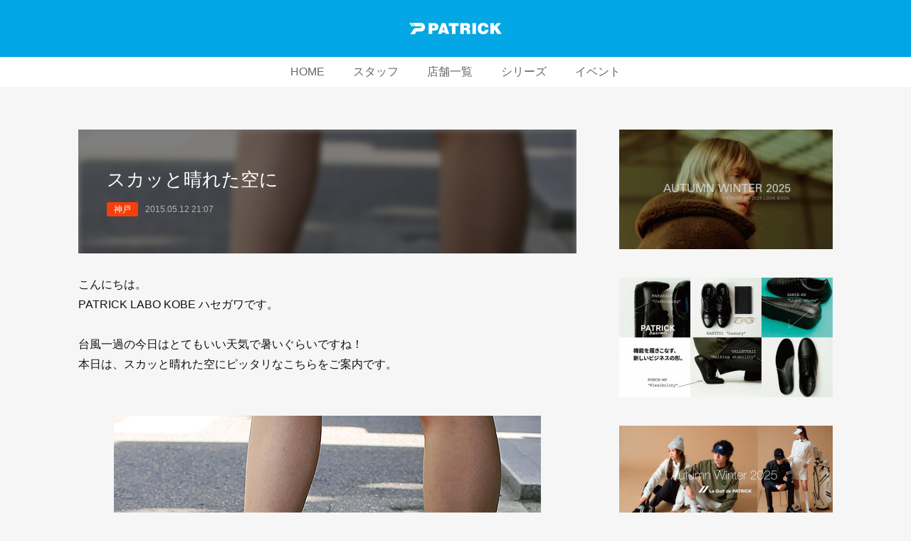

--- FILE ---
content_type: text/html; charset=utf-8
request_url: https://www.patrick-labo.jp/posts/37249644
body_size: 10573
content:
<!doctype html>

            <html lang="ja" data-reactroot=""><head><meta charSet="UTF-8"/><meta http-equiv="X-UA-Compatible" content="IE=edge"/><meta name="viewport" content="width=device-width,user-scalable=no,initial-scale=1.0,minimum-scale=1.0,maximum-scale=1.0"/><title data-react-helmet="true">スカッと晴れた空に | パトリック【公式ブログ】｜PATRICK LABO BLOG</title><link data-react-helmet="true" rel="canonical" href="https://www.patrick-labo.jp/posts/37249644/"/><meta name="description" content="こんにちは。PATRICK LABO KOBE ハセガワです。台風一過の今日はとてもいい天気で暑いぐらいですね！本日は、スカッと晴れた空にピッタリなこちらをご案内です。"/><meta name="google-site-verification" content="Onc1P_WN-rq43Nft4NJEFe81UsAKbwCdhA7bp1mA-5k"/><meta property="fb:app_id" content="522776621188656"/><meta property="og:url" content="https://www.patrick-labo.jp/posts/37249644"/><meta property="og:type" content="article"/><meta property="og:title" content="スカッと晴れた空に"/><meta property="og:description" content="こんにちは。PATRICK LABO KOBE ハセガワです。台風一過の今日はとてもいい天気で暑いぐらいですね！本日は、スカッと晴れた空にピッタリなこちらをご案内です。"/><meta property="og:image" content="https://cdn.amebaowndme.com/madrid-prd/madrid-web/images/sites/1684351/94b128852afe8c12d31e4fc66a914c4e_8a3ed7bd731f0a28900c7f7e8659e8cb.jpg"/><meta property="og:site_name" content="パトリック【公式ブログ】｜PATRICK LABO BLOG"/><meta property="og:locale" content="ja_JP"/><meta name="twitter:card" content="summary_large_image"/><meta name="twitter:site" content="@amebaownd"/><meta name="twitter:title" content="スカッと晴れた空に | パトリック【公式ブログ】｜PATRICK LABO BLOG"/><meta name="twitter:description" content="こんにちは。PATRICK LABO KOBE ハセガワです。台風一過の今日はとてもいい天気で暑いぐらいですね！本日は、スカッと晴れた空にピッタリなこちらをご案内です。"/><meta name="twitter:image" content="https://cdn.amebaowndme.com/madrid-prd/madrid-web/images/sites/1684351/94b128852afe8c12d31e4fc66a914c4e_8a3ed7bd731f0a28900c7f7e8659e8cb.jpg"/><meta name="twitter:app:id:iphone" content="911640835"/><meta name="twitter:app:url:iphone" content="amebaownd://public/sites/1684351/posts/37249644"/><meta name="twitter:app:id:googleplay" content="jp.co.cyberagent.madrid"/><meta name="twitter:app:url:googleplay" content="amebaownd://public/sites/1684351/posts/37249644"/><meta name="twitter:app:country" content="US"/><link rel="amphtml" href="https://amp.amebaownd.com/posts/37249644"/><link rel="alternate" type="application/rss+xml" title="パトリック【公式ブログ】｜PATRICK LABO BLOG" href="https://www.patrick-labo.jp/rss.xml"/><link rel="alternate" type="application/atom+xml" title="パトリック【公式ブログ】｜PATRICK LABO BLOG" href="https://www.patrick-labo.jp/atom.xml"/><link rel="sitemap" type="application/xml" title="Sitemap" href="/sitemap.xml"/><link href="https://static.amebaowndme.com/madrid-frontend/css/user.min-a66be375c.css" rel="stylesheet" type="text/css"/><link href="https://static.amebaowndme.com/madrid-frontend/css/spune/index.min-a66be375c.css" rel="stylesheet" type="text/css"/><link rel="icon" href="https://cdn.amebaowndme.com/madrid-prd/madrid-web/images/sites/1684351/00309b2d3c78ead32915e3b36c77e566_ed79deb26ede4e92c3cec9ee377c7810.png?width=32&amp;height=32"/><link rel="apple-touch-icon" href="https://cdn.amebaowndme.com/madrid-prd/madrid-web/images/sites/1684351/00309b2d3c78ead32915e3b36c77e566_ed79deb26ede4e92c3cec9ee377c7810.png?width=180&amp;height=180"/><style id="site-colors" charSet="UTF-8">.u-nav-clr {
  color: #666666;
}
.u-nav-bdr-clr {
  border-color: #666666;
}
.u-nav-bg-clr {
  background-color: #00a6e5;
}
.u-nav-bg-bdr-clr {
  border-color: #00a6e5;
}
.u-site-clr {
  color: #ffffff;
}
.u-base-bg-clr {
  background-color: #f6f6f6;
}
.u-btn-clr {
  color: #ffffff;
}
.u-btn-clr:hover,
.u-btn-clr--active {
  color: rgba(255,255,255, 0.7);
}
.u-btn-clr--disabled,
.u-btn-clr:disabled {
  color: rgba(255,255,255, 0.5);
}
.u-btn-bdr-clr {
  border-color: #111111;
}
.u-btn-bdr-clr:hover,
.u-btn-bdr-clr--active {
  border-color: rgba(17,17,17, 0.7);
}
.u-btn-bdr-clr--disabled,
.u-btn-bdr-clr:disabled {
  border-color: rgba(17,17,17, 0.5);
}
.u-btn-bg-clr {
  background-color: #111111;
}
.u-btn-bg-clr:hover,
.u-btn-bg-clr--active {
  background-color: rgba(17,17,17, 0.7);
}
.u-btn-bg-clr--disabled,
.u-btn-bg-clr:disabled {
  background-color: rgba(17,17,17, 0.5);
}
.u-txt-clr {
  color: #111111;
}
.u-txt-clr--lv1 {
  color: rgba(17,17,17, 0.7);
}
.u-txt-clr--lv2 {
  color: rgba(17,17,17, 0.5);
}
.u-txt-clr--lv3 {
  color: rgba(17,17,17, 0.3);
}
.u-txt-bg-clr {
  background-color: #e7e7e7;
}
.u-lnk-clr,
.u-clr-area a {
  color: #077983;
}
.u-lnk-clr:visited,
.u-clr-area a:visited {
  color: rgba(7,121,131, 0.7);
}
.u-lnk-clr:hover,
.u-clr-area a:hover {
  color: rgba(7,121,131, 0.5);
}
.u-ttl-blk-clr {
  color: #111111;
}
.u-ttl-blk-bdr-clr {
  border-color: #111111;
}
.u-ttl-blk-bdr-clr--lv1 {
  border-color: #cfcfcf;
}
.u-bdr-clr {
  border-color: #dddddd;
}
.u-acnt-bdr-clr {
  border-color: #f43f0b;
}
.u-acnt-bg-clr {
  background-color: #f43f0b;
}
body {
  background-color: #f6f6f6;
}
blockquote {
  color: rgba(17,17,17, 0.7);
  border-left-color: #dddddd;
};</style><style id="user-css" charSet="UTF-8">;</style><style media="screen and (max-width: 800px)" id="user-sp-css" charSet="UTF-8">;</style><script>
              (function(i,s,o,g,r,a,m){i['GoogleAnalyticsObject']=r;i[r]=i[r]||function(){
              (i[r].q=i[r].q||[]).push(arguments)},i[r].l=1*new Date();a=s.createElement(o),
              m=s.getElementsByTagName(o)[0];a.async=1;a.src=g;m.parentNode.insertBefore(a,m)
              })(window,document,'script','//www.google-analytics.com/analytics.js','ga');
            </script></head><body id="mdrd-a66be375c" class="u-txt-clr u-base-bg-clr theme-spune plan-premium hide-owndbar "><noscript><iframe src="//www.googletagmanager.com/ns.html?id=GTM-PXK9MM" height="0" width="0" style="display:none;visibility:hidden"></iframe></noscript><script>
            (function(w,d,s,l,i){w[l]=w[l]||[];w[l].push({'gtm.start':
            new Date().getTime(),event:'gtm.js'});var f=d.getElementsByTagName(s)[0],
            j=d.createElement(s),dl=l!='dataLayer'?'&l='+l:'';j.async=true;j.src=
            '//www.googletagmanager.com/gtm.js?id='+i+dl;f.parentNode.insertBefore(j,f);
            })(window,document, 'script', 'dataLayer', 'GTM-PXK9MM');
            </script><div id="content"><div class="page " data-reactroot=""><div class="page__outer"><div class="page__inner u-base-bg-clr"><header class="page__header header"><div class="header__inner"><div class="header__logo header-logo u-nav-bg-clr"><div><img alt=""/></div></div><nav role="navigation" class="global-nav__outer"><div class="global-nav"><div class="global-nav__inner"><ul class="global-nav__list u-font"><li class="global-nav__item "><a target="" class="u-nav-clr" href="/">HOME</a></li><li class="global-nav__item "><a target="" class="u-nav-clr" href="/pages/6035760/staff">スタッフ</a></li><li class="global-nav__item "><a target="" class="u-nav-clr" href="/pages/6035826/shoplist">店舗一覧</a></li><li class="global-nav__item "><a target="" class="u-nav-clr" href="/pages/6137607/series">シリーズ</a></li><li class="global-nav__item "><a target="" class="u-nav-clr" href="/pages/6409092/event">イベント</a></li></ul></div><div class="global-nav__more"><div class="header__icon header-icon"><span class="header-icon__item u-nav-bdr-clr"></span><span class="header-icon__item u-nav-bdr-clr"></span></div></div></div></nav></div></header><div class="page__container page-container"><div class="page-container-inner"><div class="page-container__main"><div class="page__main--outer"><div role="main" class="page__main page__main--blog-detail"><div class="section"><div class="blog-article-outer"><article class="blog-article"><div class="blog-article__inner"><div class="blog-article__header blog-article__header--img-show"><div class="blog-article__header-bg"><div><img alt=""/></div></div><div class="blog-article__title blog-title"><h1 class="blog-title__text u-txt-clr">スカッと晴れた空に</h1></div><div class="blog-article__category blog-category u-acnt-bg-clr"><a href="/posts/categories/6196478">神戸</a></div><time class="blog-article__date u-txt-clr u-font" dateTime="2015-05-12T21:07:09Z">2015.05.12 21:07</time></div><div class="blog-article__content"><div class="blog-article__body blog-body"><div class="blog-body__item"><div class="blog-body__text u-txt-clr u-clr-area" data-block-type="text"><div>こんにちは。<br>PATRICK LABO KOBE ハセガワです。<br><br>台風一過の今日はとてもいい天気で暑いぐらいですね！<br>本日は、スカッと晴れた空にピッタリなこちらをご案内です。<br><br></div></div></div><div class="blog-body__item"><div class="img img__item--center "><div><img alt=""/></div></div></div><div class="blog-body__item"><div class="blog-body__text u-txt-clr u-clr-area" data-block-type="text"><div><br><br></div></div></div><div class="blog-body__item"><div class="img img__item--center "><div><img alt=""/></div></div></div><div class="blog-body__item"><div class="blog-body__text u-txt-clr u-clr-area" data-block-type="text"><div><br><br>GSTAD（グスタード）<br>WHT／WHT/GRY／NYV<br>15,000円（税別）<br><a class="u-lnk-clr u-txt-clr--lv1 u-bdr-clr" href="https://www.patrick-onlineshop.jp/products/detail.php?product_id=62">ONLINE SHOP</a><br><br>シボ感のあるゴートレザー（ヤギ）を使用した、WHT/GRY以外の２色は定番モデルです。流行なのもあり、店頭で白スニーカーをお探しのお客様が多いのですが、特に女性のお客様にオススメさせて頂くと人気の高いアイテムです。<br><br><a class="u-lnk-clr u-txt-clr--lv1 u-bdr-clr" href="https://patrick-labo.jp/wp/wp-content/uploads/2015/05/0231.jpg"><br></a><a class="u-lnk-clr u-txt-clr--lv1 u-bdr-clr" href="https://patrick-labo.jp/wp/wp-content/uploads/2015/05/028.jpg"><br></a><br><br>外羽タイプでゴートレザーを使用しておりますので、見た目はスッキリですが足幅は楽に履いて頂けます。<br><br>ノーズ（つま先部分）も少し長めです。<br>足幅がそんなに無い私は、普段39か40ですが39で調度良いサイズ感です。<br><br>今日はショートパンツですが、ワンピースで合わせて頂くのもオススメです！<br><br><br><br><br><br>シュータンの織ネームが同じカテゴリーのなかでも少し違います。<br>PATRICKの二本ラインは、サイドのラインが目立つように<br>パンチングで表現しております。<br><br>是非、一度LABOでご覧ください。<br>皆様のご来店お待ちしております。</div></div></div></div></div><div class="blog-article__footer"><div class="bloginfo"><div class="bloginfo__category bloginfo-category"><ul class="bloginfo-category__list bloginfo-category-list"><li class="bloginfo-category-list__item"><a class="u-txt-clr u-txt-clr--lv2" href="/posts/categories/6196478">神戸<!-- -->(<!-- -->1155<!-- -->)</a></li><li class="bloginfo-category-list__item"><a class="u-txt-clr u-txt-clr--lv2" href="/posts/categories/6289635">ハセガワ<!-- -->(<!-- -->287<!-- -->)</a></li><li class="bloginfo-category-list__item"><a class="u-txt-clr u-txt-clr--lv2" href="/posts/categories/6438503">GSTAD<!-- -->(<!-- -->62<!-- -->)</a></li></ul></div></div><div class="reblog-btn-outer"><div class="reblog-btn-body"><button class="reblog-btn"><span class="reblog-btn__inner"><span class="icon icon--reblog2"></span></span></button></div></div></div></div><div class="complementary-outer complementary-outer--slot2"><div class="complementary complementary--shareButton "><div class="block-type--shareButton"><div class="share share--circle share--circle-5"><button class="share__btn--facebook share__btn share__btn--circle"><span aria-hidden="true" class="icon--facebook icon"></span></button><button class="share__btn--twitter share__btn share__btn--circle"><span aria-hidden="true" class="icon--twitter icon"></span></button><button class="share__btn--hatenabookmark share__btn share__btn--circle"><span aria-hidden="true" class="icon--hatenabookmark icon"></span></button><button class="share__btn--pocket share__btn share__btn--circle"><span aria-hidden="true" class="icon--pocket icon"></span></button><button class="share__btn--googleplus share__btn share__btn--circle"><span aria-hidden="true" class="icon--googleplus icon"></span></button></div></div></div><div class="complementary complementary--relatedPosts "><div class="block-type--relatedPosts"></div></div><div class="complementary complementary--postPrevNext "><div class="block-type--postPrevNext"><div class="pager pager--type1"><ul class="pager__list"><li class="pager__item pager__item--prev pager__item--bg"><a class="pager__item-inner " style="background-image:url(https://cdn.amebaowndme.com/madrid-prd/madrid-web/images/sites/1684351/f704b4ecc15ae8e6d1d7fd2b138813d9_003a8c4d118714cb0c1773d1511d5acb.jpg?width=400)" href="/posts/37247167"><time class="pager__date " dateTime="2015-05-13T04:10:26Z">2015.05.13 04:10</time><div><span class="pager__description ">やさしい茶色です☆</span></div><span aria-hidden="true" class="pager__icon icon icon--disclosure-l4 "></span></a></li><li class="pager__item pager__item--next pager__item--bg"><a class="pager__item-inner " style="background-image:url(https://cdn.amebaowndme.com/madrid-prd/madrid-web/images/sites/1684351/e4799a50bee44402c537610513dd7502_bb9b7949061dc0ac5f1b66e34b696497.jpg?width=400)" href="/posts/37326987"><time class="pager__date " dateTime="2015-05-12T19:58:44Z">2015.05.12 19:58</time><div><span class="pager__description ">STADIUM</span></div><span aria-hidden="true" class="pager__icon icon icon--disclosure-r4 "></span></a></li></ul></div></div></div></div><div class="blog-article__comment"><div class="comment-list js-comment-list" style="display:none"><div><p class="comment-count u-txt-clr u-txt-clr--lv2"><span>0</span>コメント</p><ul><li class="comment-list__item comment-item js-comment-form"><div class="comment-item__body"><form class="comment-item__form u-bdr-clr "><div class="comment-item__form-head"><textarea type="text" id="post-comment" maxLength="1100" placeholder="コメントする..." class="comment-item__input"></textarea></div><div class="comment-item__form-foot"><p class="comment-item__count-outer"><span class="comment-item__count ">1000</span> / 1000</p><button type="submit" disabled="" class="comment-item__submit">投稿</button></div></form></div></li></ul></div></div></div><div class="pswp" tabindex="-1" role="dialog" aria-hidden="true"><div class="pswp__bg"></div><div class="pswp__scroll-wrap"><div class="pswp__container"><div class="pswp__item"></div><div class="pswp__item"></div><div class="pswp__item"></div></div><div class="pswp__ui pswp__ui--hidden"><div class="pswp__top-bar"><div class="pswp__counter"></div><button class="pswp__button pswp__button--close" title="Close (Esc)"></button><button class="pswp__button pswp__button--share" title="Share"></button><button class="pswp__button pswp__button--fs" title="Toggle fullscreen"></button><button class="pswp__button pswp__button--zoom" title="Zoom in/out"></button><div class="pswp__preloader"><div class="pswp__preloader__icn"><div class="pswp__preloader__cut"><div class="pswp__preloader__donut"></div></div></div></div></div><div class="pswp__share-modal pswp__share-modal--hidden pswp__single-tap"><div class="pswp__share-tooltip"></div></div><div class="pswp__button pswp__button--close pswp__close"><span class="pswp__close__item pswp__close"></span><span class="pswp__close__item pswp__close"></span></div><div class="pswp__bottom-bar"><button class="pswp__button pswp__button--arrow--left js-lightbox-arrow" title="Previous (arrow left)"></button><button class="pswp__button pswp__button--arrow--right js-lightbox-arrow" title="Next (arrow right)"></button></div><div class=""><div class="pswp__caption"><div class="pswp__caption"></div><div class="pswp__caption__link"><a class="js-link"></a></div></div></div></div></div></div></article></div></div></div></div></div><aside class="page-container__side page-container__side--east"><div class="complementary-outer complementary-outer--slot11"><div class="complementary complementary--image complementary--sidebar"><div class="block-type--image"><div class="img img__item--center img__item--fit"><div><img alt=""/></div></div></div></div><div class="complementary complementary--image complementary--sidebar"><div class="block-type--image"><div class="img img__item--center img__item--fit"><div><img alt=""/></div></div></div></div><div class="complementary complementary--image complementary--sidebar"><div class="block-type--image"><div class="img img__item--center img__item--fit"><div><img alt=""/></div></div></div></div><div class="complementary complementary--image complementary--sidebar"><div class="block-type--image"><div class="img img__item--center img__item--fit"><div><img alt=""/></div></div></div></div><div class="complementary complementary--image complementary--sidebar"><div class="block-type--image"><div class="img img__item--center img__item--fit"><div><img alt=""/></div></div></div></div><div class="complementary complementary--image complementary--sidebar"><div class="block-type--image"><div class="img img__item--center img__item--fit"><div><img alt=""/></div></div></div></div><div class="complementary complementary--image complementary--sidebar"><div class="block-type--image"><div class="img img__item--center img__item--fit"><div><img alt=""/></div></div></div></div><div class="complementary complementary--post complementary--sidebar"><div class="block-type--post"><div class=""><div><h4 class="complementary__heading u-ttl-blk-clr u-font">WEEKLY ランキング</h4></div><div class="blog-list blog-list--summary blog-list--sidebarm blog-list--popularWeekly"></div></div></div></div><div class="complementary complementary--postsArchive complementary--sidebar"><div class="block-type--postsArchive"></div></div><div class="pswp" tabindex="-1" role="dialog" aria-hidden="true"><div class="pswp__bg"></div><div class="pswp__scroll-wrap"><div class="pswp__container"><div class="pswp__item"></div><div class="pswp__item"></div><div class="pswp__item"></div></div><div class="pswp__ui pswp__ui--hidden"><div class="pswp__top-bar"><div class="pswp__counter"></div><button class="pswp__button pswp__button--close" title="Close (Esc)"></button><button class="pswp__button pswp__button--share" title="Share"></button><button class="pswp__button pswp__button--fs" title="Toggle fullscreen"></button><button class="pswp__button pswp__button--zoom" title="Zoom in/out"></button><div class="pswp__preloader"><div class="pswp__preloader__icn"><div class="pswp__preloader__cut"><div class="pswp__preloader__donut"></div></div></div></div></div><div class="pswp__share-modal pswp__share-modal--hidden pswp__single-tap"><div class="pswp__share-tooltip"></div></div><div class="pswp__button pswp__button--close pswp__close"><span class="pswp__close__item pswp__close"></span><span class="pswp__close__item pswp__close"></span></div><div class="pswp__bottom-bar"><button class="pswp__button pswp__button--arrow--left js-lightbox-arrow" title="Previous (arrow left)"></button><button class="pswp__button pswp__button--arrow--right js-lightbox-arrow" title="Next (arrow right)"></button></div><div class=""><div class="pswp__caption"><div class="pswp__caption"></div><div class="pswp__caption__link"><a class="js-link"></a></div></div></div></div></div></div></div></aside></div></div><footer role="contentinfo" class="page__footer footer" style="opacity:1 !important;visibility:visible !important;text-indent:0 !important;overflow:visible !important;position:static !important"><div class="footer__inner u-bdr-clr " style="opacity:1 !important;visibility:visible !important;text-indent:0 !important;overflow:visible !important;display:block !important;transform:none !important"><div class="footer__item u-bdr-clr" style="opacity:1 !important;visibility:visible !important;text-indent:0 !important;overflow:visible !important;display:block !important;transform:none !important"><p class="footer__copyright u-font"><small class="u-txt-clr u-txt-clr--lv2 u-font" style="color:rgba(17,17,17, 0.5) !important">Copyright © <!-- -->2026<!-- --> <!-- -->パトリック【公式ブログ】｜PATRICK LABO BLOG<!-- -->.</small></p></div></div></footer></div></div><div class="toast"></div></div></div><script charSet="UTF-8">window.mdrdEnv="prd";</script><script charSet="UTF-8">window.INITIAL_STATE={"authenticate":{"authCheckCompleted":false,"isAuthorized":false},"blogPostReblogs":{},"category":{},"currentSite":{"fetching":false,"status":null,"site":{}},"shopCategory":{},"categories":{},"notifications":{},"page":{},"paginationTitle":{},"postArchives":{},"postComments":{"37249644":{"data":[],"pagination":{"total":0,"offset":0,"limit":0,"cursors":{"after":"","before":""}},"fetching":false},"submitting":false,"postStatus":null},"postDetail":{"postDetail-blogPostId:37249644":{"fetching":false,"loaded":true,"meta":{"code":200},"data":{"id":"37249644","userId":"1895548","siteId":"1684351","status":"publish","title":"スカッと晴れた空に","contents":[{"type":"text","format":"html","value":"\u003Cdiv\u003Eこんにちは。\u003Cbr\u002F\u003EPATRICK LABO KOBE ハセガワです。\u003Cbr\u002F\u003E\u003Cbr\u002F\u003E台風一過の今日はとてもいい天気で暑いぐらいですね！\u003Cbr\u002F\u003E本日は、スカッと晴れた空にピッタリなこちらをご案内です。\u003Cbr\u002F\u003E\u003Cbr\u002F\u003E\u003C\u002Fdiv\u003E"},{"type":"image","fit":false,"scale":0,"align":"center","url":"https:\u002F\u002Fcdn.amebaowndme.com\u002Fmadrid-prd\u002Fmadrid-web\u002Fimages\u002Fsites\u002F1684351\u002F94b128852afe8c12d31e4fc66a914c4e_8a3ed7bd731f0a28900c7f7e8659e8cb.jpg","link":"https:\u002F\u002Fpatrick-labo.jp\u002Fwp\u002Fwp-content\u002Fuploads\u002F2015\u002F05\u002F0261.jpg","width":600,"height":600,"target":"_blank","lightboxIndex":0},{"type":"text","format":"html","value":"\u003Cdiv\u003E\u003Cbr\u002F\u003E\u003Cbr\u002F\u003E\u003C\u002Fdiv\u003E"},{"type":"image","fit":false,"scale":0,"align":"center","url":"https:\u002F\u002Fcdn.amebaowndme.com\u002Fmadrid-prd\u002Fmadrid-web\u002Fimages\u002Fsites\u002F1684351\u002F8a4c14e62f903860910c900081c5c335_0e7b661056923a7910a123c154bc4556.jpg","link":"https:\u002F\u002Fpatrick-labo.jp\u002Fwp\u002Fwp-content\u002Fuploads\u002F2015\u002F05\u002F0211.jpg","width":600,"height":450,"target":"_blank","lightboxIndex":1},{"type":"text","format":"html","value":"\u003Cdiv\u003E\u003Cbr\u002F\u003E\u003Cbr\u002F\u003EGSTAD（グスタード）\u003Cbr\u002F\u003EWHT／WHT\u002FGRY／NYV\u003Cbr\u002F\u003E15,000円（税別）\u003Cbr\u002F\u003E\u003Ca href=\"https:\u002F\u002Fwww.patrick-onlineshop.jp\u002Fproducts\u002Fdetail.php?product_id=62\" class=\"u-lnk-clr u-txt-clr--lv1 u-bdr-clr\"\u003EONLINE SHOP\u003C\u002Fa\u003E\u003Cbr\u002F\u003E\u003Cbr\u002F\u003Eシボ感のあるゴートレザー（ヤギ）を使用した、WHT\u002FGRY以外の２色は定番モデルです。流行なのもあり、店頭で白スニーカーをお探しのお客様が多いのですが、特に女性のお客様にオススメさせて頂くと人気の高いアイテムです。\u003Cbr\u002F\u003E\u003Cbr\u002F\u003E\u003Ca href=\"https:\u002F\u002Fpatrick-labo.jp\u002Fwp\u002Fwp-content\u002Fuploads\u002F2015\u002F05\u002F0231.jpg\" class=\"u-lnk-clr u-txt-clr--lv1 u-bdr-clr\"\u003E\u003Cbr\u002F\u003E\u003C\u002Fa\u003E\u003Ca href=\"https:\u002F\u002Fpatrick-labo.jp\u002Fwp\u002Fwp-content\u002Fuploads\u002F2015\u002F05\u002F028.jpg\" class=\"u-lnk-clr u-txt-clr--lv1 u-bdr-clr\"\u003E\u003Cbr\u002F\u003E\u003C\u002Fa\u003E\u003Cbr\u002F\u003E\u003Cbr\u002F\u003E外羽タイプでゴートレザーを使用しておりますので、見た目はスッキリですが足幅は楽に履いて頂けます。\u003Cbr\u002F\u003E\u003Cbr\u002F\u003Eノーズ（つま先部分）も少し長めです。\u003Cbr\u002F\u003E足幅がそんなに無い私は、普段39か40ですが39で調度良いサイズ感です。\u003Cbr\u002F\u003E\u003Cbr\u002F\u003E今日はショートパンツですが、ワンピースで合わせて頂くのもオススメです！\u003Cbr\u002F\u003E\u003Cbr\u002F\u003E\u003Cbr\u002F\u003E\u003Cbr\u002F\u003E\u003Cbr\u002F\u003E\u003Cbr\u002F\u003Eシュータンの織ネームが同じカテゴリーのなかでも少し違います。\u003Cbr\u002F\u003EPATRICKの二本ラインは、サイドのラインが目立つように\u003Cbr\u002F\u003Eパンチングで表現しております。\u003Cbr\u002F\u003E\u003Cbr\u002F\u003E是非、一度LABOでご覧ください。\u003Cbr\u002F\u003E皆様のご来店お待ちしております。\u003C\u002Fdiv\u003E"}],"urlPath":"","publishedUrl":"https:\u002F\u002Fwww.patrick-labo.jp\u002Fposts\u002F37249644","ogpDescription":"","ogpImageUrl":"","contentFiltered":"","viewCount":0,"commentCount":0,"reblogCount":0,"prevBlogPost":{"id":"37247167","title":"やさしい茶色です☆","summary":"こんにちは！銀座店のスズキです。みなさまゴールデンウィークはいかがお過ごしでしたか？お天気が良い日も多かったので、何処かへお出かけされた方も多かったのではないでしょうか。銀座店へも沢山のお客様にご来店いただき、おそらくLABO史上、いちばん賑やかな連休となりました！ありがとうございました！久しぶりのブログとなってしまいましたが、今回は新作の中からこちらをピックアップ♪","imageUrl":"https:\u002F\u002Fcdn.amebaowndme.com\u002Fmadrid-prd\u002Fmadrid-web\u002Fimages\u002Fsites\u002F1684351\u002Ff704b4ecc15ae8e6d1d7fd2b138813d9_003a8c4d118714cb0c1773d1511d5acb.jpg","publishedAt":"2015-05-13T04:10:26Z"},"nextBlogPost":{"id":"37326987","title":"STADIUM","summary":"こんにちは！PATRICK LABO NAMBAのカワベです。本日は昨日の雨から打って変わって、いいお天気ですね。そんないいお天気のお供にぴったりの定番アイテムをご紹介します！","imageUrl":"https:\u002F\u002Fcdn.amebaowndme.com\u002Fmadrid-prd\u002Fmadrid-web\u002Fimages\u002Fsites\u002F1684351\u002Fe4799a50bee44402c537610513dd7502_bb9b7949061dc0ac5f1b66e34b696497.jpg","publishedAt":"2015-05-12T19:58:44Z"},"rebloggedPost":false,"blogCategories":[{"id":"6196478","siteId":"1684351","label":"神戸","publishedCount":1155,"createdAt":"2022-05-13T05:33:44Z","updatedAt":"2026-01-10T08:04:10Z"},{"id":"6289635","siteId":"1684351","label":"ハセガワ","publishedCount":287,"createdAt":"2022-05-26T02:55:40Z","updatedAt":"2026-01-05T03:11:36Z"},{"id":"6438503","siteId":"1684351","label":"GSTAD","publishedCount":62,"createdAt":"2022-06-14T23:48:32Z","updatedAt":"2026-01-05T03:11:36Z"}],"user":{"id":"1895548","nickname":"Kamei Proact Corporation","description":"","official":false,"photoUrl":"https:\u002F\u002Fprofile-api.ameba.jp\u002Fv2\u002Fas\u002Fv85f28924be409ef752ce59dc0fe11c819d58d16\u002FprofileImage?cat=300","followingCount":1,"createdAt":"2022-05-10T01:36:33Z","updatedAt":"2025-12-25T08:33:03Z"},"updateUser":{"id":"1895548","nickname":"Kamei Proact Corporation","description":"","official":false,"photoUrl":"https:\u002F\u002Fprofile-api.ameba.jp\u002Fv2\u002Fas\u002Fv85f28924be409ef752ce59dc0fe11c819d58d16\u002FprofileImage?cat=300","followingCount":1,"createdAt":"2022-05-10T01:36:33Z","updatedAt":"2025-12-25T08:33:03Z"},"comments":{"pagination":{"total":0,"offset":0,"limit":0,"cursors":{"after":"","before":""}},"data":[]},"publishedAt":"2015-05-12T21:07:09Z","createdAt":"2022-09-06T04:33:49Z","updatedAt":"2022-09-06T04:33:49Z","version":1}}},"postList":{},"shopList":{},"shopItemDetail":{},"pureAd":{},"keywordSearch":{},"proxyFrame":{"loaded":false},"relatedPostList":{},"route":{"route":{"path":"\u002Fposts\u002F:blog_post_id","component":function Connect(props, context) {
        _classCallCheck(this, Connect);

        var _this = _possibleConstructorReturn(this, _Component.call(this, props, context));

        _this.version = version;
        _this.store = props.store || context.store;

        (0, _invariant2["default"])(_this.store, 'Could not find "store" in either the context or ' + ('props of "' + connectDisplayName + '". ') + 'Either wrap the root component in a <Provider>, ' + ('or explicitly pass "store" as a prop to "' + connectDisplayName + '".'));

        var storeState = _this.store.getState();
        _this.state = { storeState: storeState };
        _this.clearCache();
        return _this;
      },"route":{"id":"0","type":"blog_post_detail","idForType":"0","title":"","urlPath":"\u002Fposts\u002F:blog_post_id","isHomePage":false}},"params":{"blog_post_id":"37249644"},"location":{"pathname":"\u002Fposts\u002F37249644","search":"","hash":"","action":"POP","key":"aijsth","query":{}}},"siteConfig":{"tagline":"PATRICK｜パトリックの直営店「PATRICK LABO」の【公式ブログ】です。最新情報、製品情報、直営店情報、オンラインショッピング、直営店スタッフによるスニーカーコーディネートの提案など各種情報がご確認頂けます。","title":"パトリック【公式ブログ】｜PATRICK LABO BLOG","copyright":"","iconUrl":"https:\u002F\u002Fcdn.amebaowndme.com\u002Fmadrid-prd\u002Fmadrid-web\u002Fimages\u002Fsites\u002F1684351\u002F8522914134f226f4b58877945fef5c4f_572032f265597212bca75b45bd6f39ec.gif","logoUrl":"https:\u002F\u002Fcdn.amebaowndme.com\u002Fmadrid-prd\u002Fmadrid-web\u002Fimages\u002Fsites\u002F1684351\u002F5c7913e410c42842f99a8007325cb25a_0a2f775503e882f92ab7e86d27793d95.gif","coverImageUrl":"https:\u002F\u002Fcdn.amebaowndme.com\u002Fmadrid-prd\u002Fmadrid-web\u002Fimages\u002Fsites\u002F1684351\u002F9f2ff1fe6dadc463cea25d2b6390f4c3_834f306b63aa0a4f507683c25fb93517.jpg","homePageId":"6035758","siteId":"1684351","siteCategoryIds":[337],"themeId":"18","theme":"spune","shopId":"","openedShop":false,"shop":{"law":{"userType":"","corporateName":"","firstName":"","lastName":"","zipCode":"","prefecture":"","address":"","telNo":"","aboutContact":"","aboutPrice":"","aboutPay":"","aboutService":"","aboutReturn":""},"privacyPolicy":{"operator":"","contact":"","collectAndUse":"","restrictionToThirdParties":"","supervision":"","disclosure":"","cookie":""}},"user":{"id":"1895548","nickname":"Kamei Proact Corporation","photoUrl":"","createdAt":"2022-05-10T01:36:33Z","updatedAt":"2025-12-25T08:33:03Z"},"commentApproval":"reject","plan":{"id":"6","name":"premium-annual","ownd_header":true,"powered_by":true,"pure_ads":true},"verifiedType":"general","navigations":[{"title":"HOME","urlPath":".\u002F","target":"_self","pageId":"6035758"},{"title":"スタッフ","urlPath":".\u002Fpages\u002F6035760\u002Fstaff","target":"_self","pageId":"6035760"},{"title":"店舗一覧","urlPath":".\u002Fpages\u002F6035826\u002Fshoplist","target":"_self","pageId":"6035826"},{"title":"シリーズ","urlPath":".\u002Fpages\u002F6137607\u002Fseries","target":"_self","pageId":"6137607"},{"title":"イベント","urlPath":".\u002Fpages\u002F6409092\u002Fevent","target":"_self","pageId":"6409092"}],"routings":[{"id":"0","type":"blog","idForType":"0","title":"","urlPath":"\u002Fposts\u002Fpage\u002F:page_num","isHomePage":false},{"id":"0","type":"blog_post_archive","idForType":"0","title":"","urlPath":"\u002Fposts\u002Farchives\u002F:yyyy\u002F:mm","isHomePage":false},{"id":"0","type":"blog_post_archive","idForType":"0","title":"","urlPath":"\u002Fposts\u002Farchives\u002F:yyyy\u002F:mm\u002Fpage\u002F:page_num","isHomePage":false},{"id":"0","type":"blog_post_category","idForType":"0","title":"","urlPath":"\u002Fposts\u002Fcategories\u002F:category_id","isHomePage":false},{"id":"0","type":"blog_post_category","idForType":"0","title":"","urlPath":"\u002Fposts\u002Fcategories\u002F:category_id\u002Fpage\u002F:page_num","isHomePage":false},{"id":"0","type":"author","idForType":"0","title":"","urlPath":"\u002Fauthors\u002F:user_id","isHomePage":false},{"id":"0","type":"author","idForType":"0","title":"","urlPath":"\u002Fauthors\u002F:user_id\u002Fpage\u002F:page_num","isHomePage":false},{"id":"0","type":"blog_post_category","idForType":"0","title":"","urlPath":"\u002Fposts\u002Fcategory\u002F:category_id","isHomePage":false},{"id":"0","type":"blog_post_category","idForType":"0","title":"","urlPath":"\u002Fposts\u002Fcategory\u002F:category_id\u002Fpage\u002F:page_num","isHomePage":false},{"id":"0","type":"blog_post_detail","idForType":"0","title":"","urlPath":"\u002Fposts\u002F:blog_post_id","isHomePage":false},{"id":"0","type":"keywordSearch","idForType":"0","title":"","urlPath":"\u002Fsearch\u002Fq\u002F:query","isHomePage":false},{"id":"0","type":"keywordSearch","idForType":"0","title":"","urlPath":"\u002Fsearch\u002Fq\u002F:query\u002Fpage\u002F:page_num","isHomePage":false},{"id":"6409092","type":"static","idForType":"0","title":"イベント","urlPath":"\u002Fpages\u002F6409092\u002F","isHomePage":false},{"id":"6409092","type":"static","idForType":"0","title":"イベント","urlPath":"\u002Fpages\u002F6409092\u002F:url_path","isHomePage":false},{"id":"6137607","type":"static","idForType":"0","title":"シリーズ","urlPath":"\u002Fpages\u002F6137607\u002F","isHomePage":false},{"id":"6137607","type":"static","idForType":"0","title":"シリーズ","urlPath":"\u002Fpages\u002F6137607\u002F:url_path","isHomePage":false},{"id":"6035826","type":"static","idForType":"0","title":"店舗一覧","urlPath":"\u002Fpages\u002F6035826\u002F","isHomePage":false},{"id":"6035826","type":"static","idForType":"0","title":"店舗一覧","urlPath":"\u002Fpages\u002F6035826\u002F:url_path","isHomePage":false},{"id":"6035760","type":"static","idForType":"0","title":"スタッフ","urlPath":"\u002Fpages\u002F6035760\u002F","isHomePage":false},{"id":"6035760","type":"static","idForType":"0","title":"スタッフ","urlPath":"\u002Fpages\u002F6035760\u002F:url_path","isHomePage":false},{"id":"6035758","type":"blog","idForType":"0","title":"HOME","urlPath":"\u002Fpages\u002F6035758\u002F","isHomePage":true},{"id":"6035758","type":"blog","idForType":"0","title":"HOME","urlPath":"\u002Fpages\u002F6035758\u002F:url_path","isHomePage":true},{"id":"6035758","type":"blog","idForType":"0","title":"HOME","urlPath":"\u002F","isHomePage":true}],"siteColors":{"navigationBackground":"#00a6e5","navigationText":"#666666","siteTitleText":"#ffffff","background":"#f6f6f6","buttonBackground":"#111111","buttonText":"#ffffff","text":"#111111","link":"#077983","titleBlock":"#111111","border":"#dddddd","accent":"#f43f0b"},"wovnioAttribute":"","useAuthorBlock":false,"twitterHashtags":"","createdAt":"2022-05-13T04:20:15Z","seoTitle":"PATRICK OFFICIAL BLOG パトリック公式ブログ","isPreview":false,"siteCategory":[{"id":"337","label":"メディア"}],"previewPost":null,"previewShopItem":null,"hasAmebaIdConnection":false,"serverTime":"2026-01-25T21:27:18Z","complementaries":{"1":{"contents":{"layout":{"rows":[{"columns":[{"blocks":[]}]}]}},"created_at":"2022-05-31T12:00:43Z","updated_at":"2022-06-01T09:51:45Z"},"2":{"contents":{"layout":{"rows":[{"columns":[{"blocks":[{"type":"shareButton","design":"circle","providers":["facebook","twitter","hatenabookmark","pocket","googleplus"]},{"type":"relatedPosts","layoutType":"listl","showHeading":true,"heading":"関連記事","limit":6},{"type":"postPrevNext","showImage":true}]}]}]}},"created_at":"2022-05-13T04:20:15Z","updated_at":"2022-06-01T09:51:45Z"},"3":{"contents":{"layout":{"rows":[{"columns":[{"blocks":[]}]}]}},"created_at":"2022-05-31T12:00:43Z","updated_at":"2022-06-01T09:51:45Z"},"4":{"contents":{"layout":{"rows":[{"columns":[{"blocks":[]}]}]}},"created_at":"2022-05-31T12:00:43Z","updated_at":"2022-06-01T09:51:45Z"},"11":{"contents":{"layout":{"rows":[{"columns":[{"blocks":[{"type":"image","fit":true,"scale":1,"align":"center","url":"https:\u002F\u002Fcdn.amebaowndme.com\u002Fmadrid-prd\u002Fmadrid-web\u002Fimages\u002Fsites\u002F1684351\u002F8c48bdfb4b991f2812d33c1c409adbda_46fa8412f869ac872e2268c61090c3fd.png","link":"https:\u002F\u002Fpatrick.jp\u002Fblogs\u002Fcollection\u002Faw25-lb","width":890,"height":500,"target":"_blank"},{"type":"image","fit":true,"scale":1,"align":"center","url":"https:\u002F\u002Fcdn.amebaowndme.com\u002Fmadrid-prd\u002Fmadrid-web\u002Fimages\u002Fsites\u002F1684351\u002F4c9bd660d5e7b5312e9e21e9d1aabd4d_5a40343248d75243e8be5bfeb3921f7b.jpg","link":"https:\u002F\u002Fpatrick.jp\u002Fblogs\u002Ffeature\u002Fbusiness-style-2025-aw_1","width":720,"height":405,"target":"_blank"},{"type":"image","fit":true,"scale":1,"align":"center","url":"https:\u002F\u002Fcdn.amebaowndme.com\u002Fmadrid-prd\u002Fmadrid-web\u002Fimages\u002Fsites\u002F1684351\u002F7116187f8538e68c4308fc1059145c3f_0b3c298c118622e2b7ec6c34afff981f.jpg","link":"https:\u002F\u002Fpatrick.jp\u002Fblogs\u002Ffeature\u002Fpatrick-golf-magagine_8","width":720,"height":405,"target":"_blank"},{"type":"image","fit":true,"scale":1,"align":"center","url":"https:\u002F\u002Fcdn.amebaowndme.com\u002Fmadrid-prd\u002Fmadrid-web\u002Fimages\u002Fsites\u002F1684351\u002Ffcdf3736dd9f90ecef1e6ef36f30b2d0_20ac1802853e6574d0de69a39aeb926e.jpg","link":"https:\u002F\u002Fpatrick.jp\u002Fblogs\u002Ffeature\u002F2025-1112","width":720,"height":405,"target":"_blank"},{"type":"image","fit":true,"scale":1,"align":"center","url":"https:\u002F\u002Fcdn.amebaowndme.com\u002Fmadrid-prd\u002Fmadrid-web\u002Fimages\u002Fsites\u002F1684351\u002F71016cdb2102a2eb537301eda4677d1e_a3f583baa2d9f8761ae8cbf2c186b3b1.jpg","link":"https:\u002F\u002Fpatrick.jp\u002Fblogs\u002Fnews\u002Fnews-2022-0201-5","width":1600,"height":900,"target":"_blank"},{"type":"image","fit":true,"scale":1,"align":"center","url":"https:\u002F\u002Fcdn.amebaowndme.com\u002Fmadrid-prd\u002Fmadrid-web\u002Fimages\u002Fsites\u002F1684351\u002Fbfc3defd64eab59c186096e450410c8b_cd40eda08d405063b75e769be1948a4c.jpg","link":"https:\u002F\u002Fwww.instagram.com\u002Fpatrick_labo_woman\u002F","width":1600,"height":900,"target":"_blank"},{"type":"image","fit":true,"scale":1,"align":"center","url":"https:\u002F\u002Fcdn.amebaowndme.com\u002Fmadrid-prd\u002Fmadrid-web\u002Fimages\u002Fsites\u002F1684351\u002Fbc3043d5a06fada2ffb45ef2911852d7_483a1c156632eacb83248a5b3c354876.jpg","link":"https:\u002F\u002Fpatrick-labo.amebaownd.com\u002Fposts\u002Fcategories\u002F6326139","width":600,"height":338,"target":"_blank"},{"type":"post","mode":"summary","title":"WEEKLY ランキング","buttonTitle":"もっと見る","limit":10,"layoutType":"sidebarm","categoryIds":"0","showTitle":true,"showButton":false,"sortType":"popularWeekly"},{"type":"postsArchive","heading":"アーカイブ","showHeading":false,"design":"accordion"}]}]}]}},"created_at":"2022-05-13T04:20:15Z","updated_at":"2025-11-22T06:54:01Z"}},"siteColorsCss":".u-nav-clr {\n  color: #666666;\n}\n.u-nav-bdr-clr {\n  border-color: #666666;\n}\n.u-nav-bg-clr {\n  background-color: #00a6e5;\n}\n.u-nav-bg-bdr-clr {\n  border-color: #00a6e5;\n}\n.u-site-clr {\n  color: #ffffff;\n}\n.u-base-bg-clr {\n  background-color: #f6f6f6;\n}\n.u-btn-clr {\n  color: #ffffff;\n}\n.u-btn-clr:hover,\n.u-btn-clr--active {\n  color: rgba(255,255,255, 0.7);\n}\n.u-btn-clr--disabled,\n.u-btn-clr:disabled {\n  color: rgba(255,255,255, 0.5);\n}\n.u-btn-bdr-clr {\n  border-color: #111111;\n}\n.u-btn-bdr-clr:hover,\n.u-btn-bdr-clr--active {\n  border-color: rgba(17,17,17, 0.7);\n}\n.u-btn-bdr-clr--disabled,\n.u-btn-bdr-clr:disabled {\n  border-color: rgba(17,17,17, 0.5);\n}\n.u-btn-bg-clr {\n  background-color: #111111;\n}\n.u-btn-bg-clr:hover,\n.u-btn-bg-clr--active {\n  background-color: rgba(17,17,17, 0.7);\n}\n.u-btn-bg-clr--disabled,\n.u-btn-bg-clr:disabled {\n  background-color: rgba(17,17,17, 0.5);\n}\n.u-txt-clr {\n  color: #111111;\n}\n.u-txt-clr--lv1 {\n  color: rgba(17,17,17, 0.7);\n}\n.u-txt-clr--lv2 {\n  color: rgba(17,17,17, 0.5);\n}\n.u-txt-clr--lv3 {\n  color: rgba(17,17,17, 0.3);\n}\n.u-txt-bg-clr {\n  background-color: #e7e7e7;\n}\n.u-lnk-clr,\n.u-clr-area a {\n  color: #077983;\n}\n.u-lnk-clr:visited,\n.u-clr-area a:visited {\n  color: rgba(7,121,131, 0.7);\n}\n.u-lnk-clr:hover,\n.u-clr-area a:hover {\n  color: rgba(7,121,131, 0.5);\n}\n.u-ttl-blk-clr {\n  color: #111111;\n}\n.u-ttl-blk-bdr-clr {\n  border-color: #111111;\n}\n.u-ttl-blk-bdr-clr--lv1 {\n  border-color: #cfcfcf;\n}\n.u-bdr-clr {\n  border-color: #dddddd;\n}\n.u-acnt-bdr-clr {\n  border-color: #f43f0b;\n}\n.u-acnt-bg-clr {\n  background-color: #f43f0b;\n}\nbody {\n  background-color: #f6f6f6;\n}\nblockquote {\n  color: rgba(17,17,17, 0.7);\n  border-left-color: #dddddd;\n}","siteFont":{"id":"3","name":"Helvetica"},"siteCss":"","siteSpCss":"","meta":{"Title":"スカッと晴れた空に | PATRICK OFFICIAL BLOG パトリック公式ブログ","Description":"こんにちは。PATRICK LABO KOBE ハセガワです。台風一過の今日はとてもいい天気で暑いぐらいですね！本日は、スカッと晴れた空にピッタリなこちらをご案内です。","Keywords":"","Noindex":false,"Nofollow":false,"CanonicalUrl":"https:\u002F\u002Fwww.patrick-labo.jp\u002Fposts\u002F37249644","AmpHtml":"https:\u002F\u002Famp.amebaownd.com\u002Fposts\u002F37249644","DisabledFragment":false,"OgMeta":{"Type":"article","Title":"スカッと晴れた空に","Description":"こんにちは。PATRICK LABO KOBE ハセガワです。台風一過の今日はとてもいい天気で暑いぐらいですね！本日は、スカッと晴れた空にピッタリなこちらをご案内です。","Image":"https:\u002F\u002Fcdn.amebaowndme.com\u002Fmadrid-prd\u002Fmadrid-web\u002Fimages\u002Fsites\u002F1684351\u002F94b128852afe8c12d31e4fc66a914c4e_8a3ed7bd731f0a28900c7f7e8659e8cb.jpg","SiteName":"パトリック【公式ブログ】｜PATRICK LABO BLOG","Locale":"ja_JP"},"DeepLinkMeta":{"Ios":{"Url":"amebaownd:\u002F\u002Fpublic\u002Fsites\u002F1684351\u002Fposts\u002F37249644","AppStoreId":"911640835","AppName":"Ameba Ownd"},"Android":{"Url":"amebaownd:\u002F\u002Fpublic\u002Fsites\u002F1684351\u002Fposts\u002F37249644","AppName":"Ameba Ownd","Package":"jp.co.cyberagent.madrid"},"WebUrl":"https:\u002F\u002Fwww.patrick-labo.jp\u002Fposts\u002F37249644"},"TwitterCard":{"Type":"summary_large_image","Site":"@amebaownd","Creator":"","Title":"スカッと晴れた空に | パトリック【公式ブログ】｜PATRICK LABO BLOG","Description":"こんにちは。PATRICK LABO KOBE ハセガワです。台風一過の今日はとてもいい天気で暑いぐらいですね！本日は、スカッと晴れた空にピッタリなこちらをご案内です。","Image":"https:\u002F\u002Fcdn.amebaowndme.com\u002Fmadrid-prd\u002Fmadrid-web\u002Fimages\u002Fsites\u002F1684351\u002F94b128852afe8c12d31e4fc66a914c4e_8a3ed7bd731f0a28900c7f7e8659e8cb.jpg"},"TwitterAppCard":{"CountryCode":"US","IPhoneAppId":"911640835","AndroidAppPackageName":"jp.co.cyberagent.madrid","CustomUrl":"amebaownd:\u002F\u002Fpublic\u002Fsites\u002F1684351\u002Fposts\u002F37249644"},"SiteName":"パトリック【公式ブログ】｜PATRICK LABO BLOG","ImageUrl":"https:\u002F\u002Fcdn.amebaowndme.com\u002Fmadrid-prd\u002Fmadrid-web\u002Fimages\u002Fsites\u002F1684351\u002F94b128852afe8c12d31e4fc66a914c4e_8a3ed7bd731f0a28900c7f7e8659e8cb.jpg","FacebookAppId":"522776621188656","InstantArticleId":"","FaviconUrl":"https:\u002F\u002Fcdn.amebaowndme.com\u002Fmadrid-prd\u002Fmadrid-web\u002Fimages\u002Fsites\u002F1684351\u002F00309b2d3c78ead32915e3b36c77e566_ed79deb26ede4e92c3cec9ee377c7810.png?width=32&height=32","AppleTouchIconUrl":"https:\u002F\u002Fcdn.amebaowndme.com\u002Fmadrid-prd\u002Fmadrid-web\u002Fimages\u002Fsites\u002F1684351\u002F00309b2d3c78ead32915e3b36c77e566_ed79deb26ede4e92c3cec9ee377c7810.png?width=180&height=180","RssItems":[{"title":"パトリック【公式ブログ】｜PATRICK LABO BLOG","url":"https:\u002F\u002Fwww.patrick-labo.jp\u002Frss.xml"}],"AtomItems":[{"title":"パトリック【公式ブログ】｜PATRICK LABO BLOG","url":"https:\u002F\u002Fwww.patrick-labo.jp\u002Fatom.xml"}]},"googleConfig":{"TrackingCode":"UA-64459521-1","SiteVerificationCode":"Onc1P_WN-rq43Nft4NJEFe81UsAKbwCdhA7bp1mA-5k"},"lanceTrackingUrl":"","FRM_ID_SIGNUP":"c.ownd-sites_r.ownd-sites_1684351","landingPageParams":{"domain":"www.patrick-labo.jp","protocol":"https","urlPath":"\u002Fposts\u002F37249644"}},"siteFollow":{},"siteServiceTokens":{},"snsFeed":{},"toastMessages":{"messages":[]},"user":{"loaded":false,"me":{}},"userSites":{"fetching":null,"sites":[]},"userSiteCategories":{}};</script><script src="https://static.amebaowndme.com/madrid-metro/js/spune-c961039a0e890b88fbda.js" charSet="UTF-8"></script><style charSet="UTF-8">      .u-font {
        font-family: Helvetica, Arial, sans-serif;
      }    </style></body></html>